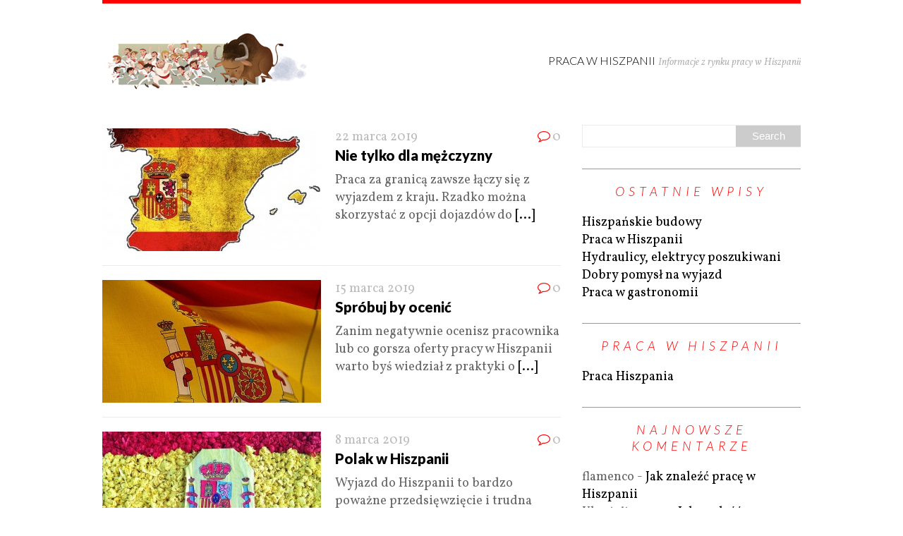

--- FILE ---
content_type: text/html; charset=UTF-8
request_url: https://praca-hiszpania.pl/page/2/
body_size: 8148
content:
<!DOCTYPE html>
<html class="no-js" lang="pl-PL">
<head>
<meta charset="UTF-8">
<meta name="viewport" content="width=device-width, initial-scale=1.0">
<link rel="profile" href="http://gmpg.org/xfn/11" />
<title>Praca w Hiszpanii &#8211; Strona 2 &#8211; Informacje z rynku pracy w Hiszpanii</title>
<meta name='robots' content='max-image-preview:large' />
	<style>img:is([sizes="auto" i], [sizes^="auto," i]) { contain-intrinsic-size: 3000px 1500px }</style>
	<link rel='dns-prefetch' href='//fonts.googleapis.com' />
<link rel="alternate" type="application/rss+xml" title="Praca w Hiszpanii &raquo; Kanał z wpisami" href="https://praca-hiszpania.pl/feed/" />
<link rel="alternate" type="application/rss+xml" title="Praca w Hiszpanii &raquo; Kanał z komentarzami" href="https://praca-hiszpania.pl/comments/feed/" />
<script type="text/javascript">
/* <![CDATA[ */
window._wpemojiSettings = {"baseUrl":"https:\/\/s.w.org\/images\/core\/emoji\/15.0.3\/72x72\/","ext":".png","svgUrl":"https:\/\/s.w.org\/images\/core\/emoji\/15.0.3\/svg\/","svgExt":".svg","source":{"concatemoji":"https:\/\/praca-hiszpania.pl\/wp-includes\/js\/wp-emoji-release.min.js?ver=6.7.2"}};
/*! This file is auto-generated */
!function(i,n){var o,s,e;function c(e){try{var t={supportTests:e,timestamp:(new Date).valueOf()};sessionStorage.setItem(o,JSON.stringify(t))}catch(e){}}function p(e,t,n){e.clearRect(0,0,e.canvas.width,e.canvas.height),e.fillText(t,0,0);var t=new Uint32Array(e.getImageData(0,0,e.canvas.width,e.canvas.height).data),r=(e.clearRect(0,0,e.canvas.width,e.canvas.height),e.fillText(n,0,0),new Uint32Array(e.getImageData(0,0,e.canvas.width,e.canvas.height).data));return t.every(function(e,t){return e===r[t]})}function u(e,t,n){switch(t){case"flag":return n(e,"\ud83c\udff3\ufe0f\u200d\u26a7\ufe0f","\ud83c\udff3\ufe0f\u200b\u26a7\ufe0f")?!1:!n(e,"\ud83c\uddfa\ud83c\uddf3","\ud83c\uddfa\u200b\ud83c\uddf3")&&!n(e,"\ud83c\udff4\udb40\udc67\udb40\udc62\udb40\udc65\udb40\udc6e\udb40\udc67\udb40\udc7f","\ud83c\udff4\u200b\udb40\udc67\u200b\udb40\udc62\u200b\udb40\udc65\u200b\udb40\udc6e\u200b\udb40\udc67\u200b\udb40\udc7f");case"emoji":return!n(e,"\ud83d\udc26\u200d\u2b1b","\ud83d\udc26\u200b\u2b1b")}return!1}function f(e,t,n){var r="undefined"!=typeof WorkerGlobalScope&&self instanceof WorkerGlobalScope?new OffscreenCanvas(300,150):i.createElement("canvas"),a=r.getContext("2d",{willReadFrequently:!0}),o=(a.textBaseline="top",a.font="600 32px Arial",{});return e.forEach(function(e){o[e]=t(a,e,n)}),o}function t(e){var t=i.createElement("script");t.src=e,t.defer=!0,i.head.appendChild(t)}"undefined"!=typeof Promise&&(o="wpEmojiSettingsSupports",s=["flag","emoji"],n.supports={everything:!0,everythingExceptFlag:!0},e=new Promise(function(e){i.addEventListener("DOMContentLoaded",e,{once:!0})}),new Promise(function(t){var n=function(){try{var e=JSON.parse(sessionStorage.getItem(o));if("object"==typeof e&&"number"==typeof e.timestamp&&(new Date).valueOf()<e.timestamp+604800&&"object"==typeof e.supportTests)return e.supportTests}catch(e){}return null}();if(!n){if("undefined"!=typeof Worker&&"undefined"!=typeof OffscreenCanvas&&"undefined"!=typeof URL&&URL.createObjectURL&&"undefined"!=typeof Blob)try{var e="postMessage("+f.toString()+"("+[JSON.stringify(s),u.toString(),p.toString()].join(",")+"));",r=new Blob([e],{type:"text/javascript"}),a=new Worker(URL.createObjectURL(r),{name:"wpTestEmojiSupports"});return void(a.onmessage=function(e){c(n=e.data),a.terminate(),t(n)})}catch(e){}c(n=f(s,u,p))}t(n)}).then(function(e){for(var t in e)n.supports[t]=e[t],n.supports.everything=n.supports.everything&&n.supports[t],"flag"!==t&&(n.supports.everythingExceptFlag=n.supports.everythingExceptFlag&&n.supports[t]);n.supports.everythingExceptFlag=n.supports.everythingExceptFlag&&!n.supports.flag,n.DOMReady=!1,n.readyCallback=function(){n.DOMReady=!0}}).then(function(){return e}).then(function(){var e;n.supports.everything||(n.readyCallback(),(e=n.source||{}).concatemoji?t(e.concatemoji):e.wpemoji&&e.twemoji&&(t(e.twemoji),t(e.wpemoji)))}))}((window,document),window._wpemojiSettings);
/* ]]> */
</script>
<style id='wp-emoji-styles-inline-css' type='text/css'>

	img.wp-smiley, img.emoji {
		display: inline !important;
		border: none !important;
		box-shadow: none !important;
		height: 1em !important;
		width: 1em !important;
		margin: 0 0.07em !important;
		vertical-align: -0.1em !important;
		background: none !important;
		padding: 0 !important;
	}
</style>
<link rel='stylesheet' id='wp-block-library-css' href='https://praca-hiszpania.pl/wp-includes/css/dist/block-library/style.min.css?ver=6.7.2' type='text/css' media='all' />
<style id='classic-theme-styles-inline-css' type='text/css'>
/*! This file is auto-generated */
.wp-block-button__link{color:#fff;background-color:#32373c;border-radius:9999px;box-shadow:none;text-decoration:none;padding:calc(.667em + 2px) calc(1.333em + 2px);font-size:1.125em}.wp-block-file__button{background:#32373c;color:#fff;text-decoration:none}
</style>
<style id='global-styles-inline-css' type='text/css'>
:root{--wp--preset--aspect-ratio--square: 1;--wp--preset--aspect-ratio--4-3: 4/3;--wp--preset--aspect-ratio--3-4: 3/4;--wp--preset--aspect-ratio--3-2: 3/2;--wp--preset--aspect-ratio--2-3: 2/3;--wp--preset--aspect-ratio--16-9: 16/9;--wp--preset--aspect-ratio--9-16: 9/16;--wp--preset--color--black: #000000;--wp--preset--color--cyan-bluish-gray: #abb8c3;--wp--preset--color--white: #ffffff;--wp--preset--color--pale-pink: #f78da7;--wp--preset--color--vivid-red: #cf2e2e;--wp--preset--color--luminous-vivid-orange: #ff6900;--wp--preset--color--luminous-vivid-amber: #fcb900;--wp--preset--color--light-green-cyan: #7bdcb5;--wp--preset--color--vivid-green-cyan: #00d084;--wp--preset--color--pale-cyan-blue: #8ed1fc;--wp--preset--color--vivid-cyan-blue: #0693e3;--wp--preset--color--vivid-purple: #9b51e0;--wp--preset--gradient--vivid-cyan-blue-to-vivid-purple: linear-gradient(135deg,rgba(6,147,227,1) 0%,rgb(155,81,224) 100%);--wp--preset--gradient--light-green-cyan-to-vivid-green-cyan: linear-gradient(135deg,rgb(122,220,180) 0%,rgb(0,208,130) 100%);--wp--preset--gradient--luminous-vivid-amber-to-luminous-vivid-orange: linear-gradient(135deg,rgba(252,185,0,1) 0%,rgba(255,105,0,1) 100%);--wp--preset--gradient--luminous-vivid-orange-to-vivid-red: linear-gradient(135deg,rgba(255,105,0,1) 0%,rgb(207,46,46) 100%);--wp--preset--gradient--very-light-gray-to-cyan-bluish-gray: linear-gradient(135deg,rgb(238,238,238) 0%,rgb(169,184,195) 100%);--wp--preset--gradient--cool-to-warm-spectrum: linear-gradient(135deg,rgb(74,234,220) 0%,rgb(151,120,209) 20%,rgb(207,42,186) 40%,rgb(238,44,130) 60%,rgb(251,105,98) 80%,rgb(254,248,76) 100%);--wp--preset--gradient--blush-light-purple: linear-gradient(135deg,rgb(255,206,236) 0%,rgb(152,150,240) 100%);--wp--preset--gradient--blush-bordeaux: linear-gradient(135deg,rgb(254,205,165) 0%,rgb(254,45,45) 50%,rgb(107,0,62) 100%);--wp--preset--gradient--luminous-dusk: linear-gradient(135deg,rgb(255,203,112) 0%,rgb(199,81,192) 50%,rgb(65,88,208) 100%);--wp--preset--gradient--pale-ocean: linear-gradient(135deg,rgb(255,245,203) 0%,rgb(182,227,212) 50%,rgb(51,167,181) 100%);--wp--preset--gradient--electric-grass: linear-gradient(135deg,rgb(202,248,128) 0%,rgb(113,206,126) 100%);--wp--preset--gradient--midnight: linear-gradient(135deg,rgb(2,3,129) 0%,rgb(40,116,252) 100%);--wp--preset--font-size--small: 13px;--wp--preset--font-size--medium: 20px;--wp--preset--font-size--large: 36px;--wp--preset--font-size--x-large: 42px;--wp--preset--spacing--20: 0.44rem;--wp--preset--spacing--30: 0.67rem;--wp--preset--spacing--40: 1rem;--wp--preset--spacing--50: 1.5rem;--wp--preset--spacing--60: 2.25rem;--wp--preset--spacing--70: 3.38rem;--wp--preset--spacing--80: 5.06rem;--wp--preset--shadow--natural: 6px 6px 9px rgba(0, 0, 0, 0.2);--wp--preset--shadow--deep: 12px 12px 50px rgba(0, 0, 0, 0.4);--wp--preset--shadow--sharp: 6px 6px 0px rgba(0, 0, 0, 0.2);--wp--preset--shadow--outlined: 6px 6px 0px -3px rgba(255, 255, 255, 1), 6px 6px rgba(0, 0, 0, 1);--wp--preset--shadow--crisp: 6px 6px 0px rgba(0, 0, 0, 1);}:where(.is-layout-flex){gap: 0.5em;}:where(.is-layout-grid){gap: 0.5em;}body .is-layout-flex{display: flex;}.is-layout-flex{flex-wrap: wrap;align-items: center;}.is-layout-flex > :is(*, div){margin: 0;}body .is-layout-grid{display: grid;}.is-layout-grid > :is(*, div){margin: 0;}:where(.wp-block-columns.is-layout-flex){gap: 2em;}:where(.wp-block-columns.is-layout-grid){gap: 2em;}:where(.wp-block-post-template.is-layout-flex){gap: 1.25em;}:where(.wp-block-post-template.is-layout-grid){gap: 1.25em;}.has-black-color{color: var(--wp--preset--color--black) !important;}.has-cyan-bluish-gray-color{color: var(--wp--preset--color--cyan-bluish-gray) !important;}.has-white-color{color: var(--wp--preset--color--white) !important;}.has-pale-pink-color{color: var(--wp--preset--color--pale-pink) !important;}.has-vivid-red-color{color: var(--wp--preset--color--vivid-red) !important;}.has-luminous-vivid-orange-color{color: var(--wp--preset--color--luminous-vivid-orange) !important;}.has-luminous-vivid-amber-color{color: var(--wp--preset--color--luminous-vivid-amber) !important;}.has-light-green-cyan-color{color: var(--wp--preset--color--light-green-cyan) !important;}.has-vivid-green-cyan-color{color: var(--wp--preset--color--vivid-green-cyan) !important;}.has-pale-cyan-blue-color{color: var(--wp--preset--color--pale-cyan-blue) !important;}.has-vivid-cyan-blue-color{color: var(--wp--preset--color--vivid-cyan-blue) !important;}.has-vivid-purple-color{color: var(--wp--preset--color--vivid-purple) !important;}.has-black-background-color{background-color: var(--wp--preset--color--black) !important;}.has-cyan-bluish-gray-background-color{background-color: var(--wp--preset--color--cyan-bluish-gray) !important;}.has-white-background-color{background-color: var(--wp--preset--color--white) !important;}.has-pale-pink-background-color{background-color: var(--wp--preset--color--pale-pink) !important;}.has-vivid-red-background-color{background-color: var(--wp--preset--color--vivid-red) !important;}.has-luminous-vivid-orange-background-color{background-color: var(--wp--preset--color--luminous-vivid-orange) !important;}.has-luminous-vivid-amber-background-color{background-color: var(--wp--preset--color--luminous-vivid-amber) !important;}.has-light-green-cyan-background-color{background-color: var(--wp--preset--color--light-green-cyan) !important;}.has-vivid-green-cyan-background-color{background-color: var(--wp--preset--color--vivid-green-cyan) !important;}.has-pale-cyan-blue-background-color{background-color: var(--wp--preset--color--pale-cyan-blue) !important;}.has-vivid-cyan-blue-background-color{background-color: var(--wp--preset--color--vivid-cyan-blue) !important;}.has-vivid-purple-background-color{background-color: var(--wp--preset--color--vivid-purple) !important;}.has-black-border-color{border-color: var(--wp--preset--color--black) !important;}.has-cyan-bluish-gray-border-color{border-color: var(--wp--preset--color--cyan-bluish-gray) !important;}.has-white-border-color{border-color: var(--wp--preset--color--white) !important;}.has-pale-pink-border-color{border-color: var(--wp--preset--color--pale-pink) !important;}.has-vivid-red-border-color{border-color: var(--wp--preset--color--vivid-red) !important;}.has-luminous-vivid-orange-border-color{border-color: var(--wp--preset--color--luminous-vivid-orange) !important;}.has-luminous-vivid-amber-border-color{border-color: var(--wp--preset--color--luminous-vivid-amber) !important;}.has-light-green-cyan-border-color{border-color: var(--wp--preset--color--light-green-cyan) !important;}.has-vivid-green-cyan-border-color{border-color: var(--wp--preset--color--vivid-green-cyan) !important;}.has-pale-cyan-blue-border-color{border-color: var(--wp--preset--color--pale-cyan-blue) !important;}.has-vivid-cyan-blue-border-color{border-color: var(--wp--preset--color--vivid-cyan-blue) !important;}.has-vivid-purple-border-color{border-color: var(--wp--preset--color--vivid-purple) !important;}.has-vivid-cyan-blue-to-vivid-purple-gradient-background{background: var(--wp--preset--gradient--vivid-cyan-blue-to-vivid-purple) !important;}.has-light-green-cyan-to-vivid-green-cyan-gradient-background{background: var(--wp--preset--gradient--light-green-cyan-to-vivid-green-cyan) !important;}.has-luminous-vivid-amber-to-luminous-vivid-orange-gradient-background{background: var(--wp--preset--gradient--luminous-vivid-amber-to-luminous-vivid-orange) !important;}.has-luminous-vivid-orange-to-vivid-red-gradient-background{background: var(--wp--preset--gradient--luminous-vivid-orange-to-vivid-red) !important;}.has-very-light-gray-to-cyan-bluish-gray-gradient-background{background: var(--wp--preset--gradient--very-light-gray-to-cyan-bluish-gray) !important;}.has-cool-to-warm-spectrum-gradient-background{background: var(--wp--preset--gradient--cool-to-warm-spectrum) !important;}.has-blush-light-purple-gradient-background{background: var(--wp--preset--gradient--blush-light-purple) !important;}.has-blush-bordeaux-gradient-background{background: var(--wp--preset--gradient--blush-bordeaux) !important;}.has-luminous-dusk-gradient-background{background: var(--wp--preset--gradient--luminous-dusk) !important;}.has-pale-ocean-gradient-background{background: var(--wp--preset--gradient--pale-ocean) !important;}.has-electric-grass-gradient-background{background: var(--wp--preset--gradient--electric-grass) !important;}.has-midnight-gradient-background{background: var(--wp--preset--gradient--midnight) !important;}.has-small-font-size{font-size: var(--wp--preset--font-size--small) !important;}.has-medium-font-size{font-size: var(--wp--preset--font-size--medium) !important;}.has-large-font-size{font-size: var(--wp--preset--font-size--large) !important;}.has-x-large-font-size{font-size: var(--wp--preset--font-size--x-large) !important;}
:where(.wp-block-post-template.is-layout-flex){gap: 1.25em;}:where(.wp-block-post-template.is-layout-grid){gap: 1.25em;}
:where(.wp-block-columns.is-layout-flex){gap: 2em;}:where(.wp-block-columns.is-layout-grid){gap: 2em;}
:root :where(.wp-block-pullquote){font-size: 1.5em;line-height: 1.6;}
</style>
<link rel='stylesheet' id='mh-google-fonts-css' href='https://fonts.googleapis.com/css?family=Lato:300italic,300,400italic,400,900|Vollkorn:400,400italic' type='text/css' media='all' />
<link rel='stylesheet' id='mh-font-awesome-css' href='https://praca-hiszpania.pl/wp-content/themes/mh-purity-lite/includes/font-awesome.min.css' type='text/css' media='all' />
<link rel='stylesheet' id='mh-style-css' href='https://praca-hiszpania.pl/wp-content/themes/mh-purity-lite/style.css?ver=6.7.2' type='text/css' media='all' />
<script type="text/javascript" src="https://praca-hiszpania.pl/wp-includes/js/jquery/jquery.min.js?ver=3.7.1" id="jquery-core-js"></script>
<script type="text/javascript" src="https://praca-hiszpania.pl/wp-includes/js/jquery/jquery-migrate.min.js?ver=3.4.1" id="jquery-migrate-js"></script>
<script type="text/javascript" src="https://praca-hiszpania.pl/wp-content/themes/mh-purity-lite/js/scripts.js?ver=6.7.2" id="mh-scripts-js"></script>
<link rel="https://api.w.org/" href="https://praca-hiszpania.pl/wp-json/" /><link rel="EditURI" type="application/rsd+xml" title="RSD" href="https://praca-hiszpania.pl/xmlrpc.php?rsd" />
<meta name="generator" content="WordPress 6.7.2" />
<!--[if lt IE 9]>
<script src="https://praca-hiszpania.pl/wp-content/themes/mh-purity-lite/js/css3-mediaqueries.js"></script>
<![endif]-->
<style type="text/css">.recentcomments a{display:inline !important;padding:0 !important;margin:0 !important;}</style></head>
<body class="home blog paged paged-2">
<div class="container">
<header class="header-wrap">
	<a href="https://praca-hiszpania.pl/" title="Praca w Hiszpanii" rel="home">
<div class="logo-wrap" role="banner">
<img class="header-image" src="https://praca-hiszpania.pl/wp-content/uploads/2016/04/hiszpania300.png" height="80" width="300" alt="Praca w Hiszpanii" />
<div class="logo logo-overlay">
<h1 class="logo-name">Praca w Hiszpanii</h1>
<h2 class="logo-desc">Informacje z rynku pracy w Hiszpanii</h2>
</div>
</div>
</a>
	<nav class="main-nav mh-clearfix">
		<div class="menu"></div>
	</nav>
</header><div class="wrapper mh-clearfix">
	<div class="content left">
						<article class="post-682 post type-post status-publish format-standard has-post-thumbnail hentry category-praca-w-hiszpanii tag-agencja-pracy-w-hiszpanii tag-mieszkanie-hiszpania tag-ogloszenia-hiszpania">
	<div class="loop-wrap mh-clearfix">
		<div class="loop-thumb">
			<a href="https://praca-hiszpania.pl/2019/03/22/nie-tylko-dla-mezczyzny/">
				<img width="310" height="174" src="https://praca-hiszpania.pl/wp-content/uploads/2016/02/espgne3-310x174.jpg" class="attachment-featured size-featured wp-post-image" alt="" decoding="async" fetchpriority="high" />			</a>
		</div>
		<header class="loop-data">
			<div class="loop-meta">
				<span class="loop-date"><a href="https://praca-hiszpania.pl/2019/03/22/nie-tylko-dla-mezczyzny/" rel="bookmark">22 marca 2019</a></span>
				<span class="loop-comments"><i class="fa fa-comment-o"></i>0</span>
			</div>
			<h3 class="loop-title"><a href="https://praca-hiszpania.pl/2019/03/22/nie-tylko-dla-mezczyzny/" rel="bookmark">Nie tylko dla mężczyzny</a></h3>
		</header>
		<div class="mh-excerpt">Praca za granicą zawsze łączy się z wyjazdem z kraju. Rzadko można skorzystać z opcji dojazdów do <a href="https://praca-hiszpania.pl/2019/03/22/nie-tylko-dla-mezczyzny/" title="Nie tylko dla mężczyzny">[...]</a></div>
	</div>
</article><article class="post-680 post type-post status-publish format-standard has-post-thumbnail hentry category-praca-w-hiszpanii tag-agencja-pracy-w-hiszpanii tag-mieszkanie-hiszpania tag-ogloszenia-hiszpania">
	<div class="loop-wrap mh-clearfix">
		<div class="loop-thumb">
			<a href="https://praca-hiszpania.pl/2019/03/15/sprobuj-by-ocenic/">
				<img width="310" height="174" src="https://praca-hiszpania.pl/wp-content/uploads/2017/07/hiszpania2-310x174.jpg" class="attachment-featured size-featured wp-post-image" alt="" decoding="async" />			</a>
		</div>
		<header class="loop-data">
			<div class="loop-meta">
				<span class="loop-date"><a href="https://praca-hiszpania.pl/2019/03/15/sprobuj-by-ocenic/" rel="bookmark">15 marca 2019</a></span>
				<span class="loop-comments"><i class="fa fa-comment-o"></i>0</span>
			</div>
			<h3 class="loop-title"><a href="https://praca-hiszpania.pl/2019/03/15/sprobuj-by-ocenic/" rel="bookmark">Spróbuj by ocenić</a></h3>
		</header>
		<div class="mh-excerpt">Zanim negatywnie ocenisz pracownika lub co gorsza oferty pracy w Hiszpanii warto byś wiedział z praktyki o <a href="https://praca-hiszpania.pl/2019/03/15/sprobuj-by-ocenic/" title="Spróbuj by ocenić">[...]</a></div>
	</div>
</article><article class="post-678 post type-post status-publish format-standard has-post-thumbnail hentry category-praca-w-hiszpanii tag-mieszkanie-hiszpania tag-praca-barcelona tag-praca-budowa-hiszpania">
	<div class="loop-wrap mh-clearfix">
		<div class="loop-thumb">
			<a href="https://praca-hiszpania.pl/2019/03/08/polak-w-hiszpanii/">
				<img width="310" height="174" src="https://praca-hiszpania.pl/wp-content/uploads/2016/08/spaina4-310x174.jpg" class="attachment-featured size-featured wp-post-image" alt="" decoding="async" loading="lazy" />			</a>
		</div>
		<header class="loop-data">
			<div class="loop-meta">
				<span class="loop-date"><a href="https://praca-hiszpania.pl/2019/03/08/polak-w-hiszpanii/" rel="bookmark">8 marca 2019</a></span>
				<span class="loop-comments"><i class="fa fa-comment-o"></i>0</span>
			</div>
			<h3 class="loop-title"><a href="https://praca-hiszpania.pl/2019/03/08/polak-w-hiszpanii/" rel="bookmark">Polak w Hiszpanii</a></h3>
		</header>
		<div class="mh-excerpt">Wyjazd do Hiszpanii to bardzo poważne przedsięwzięcie i trudna decyzja. Hiszpania to wielki i wspaniały <a href="https://praca-hiszpania.pl/2019/03/08/polak-w-hiszpanii/" title="Polak w Hiszpanii">[...]</a></div>
	</div>
</article><article class="post-676 post type-post status-publish format-standard has-post-thumbnail hentry category-praca-w-hiszpanii tag-agencja-pracy-w-hiszpanii tag-hiszpania tag-mieszkanie-hiszpania">
	<div class="loop-wrap mh-clearfix">
		<div class="loop-thumb">
			<a href="https://praca-hiszpania.pl/2019/03/02/odwazna-decyzja/">
				<img width="310" height="174" src="https://praca-hiszpania.pl/wp-content/uploads/2016/10/hiszpania1-310x174.png" class="attachment-featured size-featured wp-post-image" alt="" decoding="async" loading="lazy" />			</a>
		</div>
		<header class="loop-data">
			<div class="loop-meta">
				<span class="loop-date"><a href="https://praca-hiszpania.pl/2019/03/02/odwazna-decyzja/" rel="bookmark">2 marca 2019</a></span>
				<span class="loop-comments"><i class="fa fa-comment-o"></i>0</span>
			</div>
			<h3 class="loop-title"><a href="https://praca-hiszpania.pl/2019/03/02/odwazna-decyzja/" rel="bookmark">Odważna decyzja</a></h3>
		</header>
		<div class="mh-excerpt">Jest wiele osób, dla których praca w Hiszpanii, czy to na jej południu czy na północy początkowo miała <a href="https://praca-hiszpania.pl/2019/03/02/odwazna-decyzja/" title="Odważna decyzja">[...]</a></div>
	</div>
</article><article class="post-673 post type-post status-publish format-standard has-post-thumbnail hentry category-praca-w-hiszpanii tag-agencja-pracy-w-hiszpanii tag-hiszpania tag-mieszkanie-hiszpania">
	<div class="loop-wrap mh-clearfix">
		<div class="loop-thumb">
			<a href="https://praca-hiszpania.pl/2019/02/20/rozne-posady/">
				<img width="310" height="174" src="https://praca-hiszpania.pl/wp-content/uploads/2017/07/hiszpania2-310x174.jpg" class="attachment-featured size-featured wp-post-image" alt="" decoding="async" loading="lazy" />			</a>
		</div>
		<header class="loop-data">
			<div class="loop-meta">
				<span class="loop-date"><a href="https://praca-hiszpania.pl/2019/02/20/rozne-posady/" rel="bookmark">20 lutego 2019</a></span>
				<span class="loop-comments"><i class="fa fa-comment-o"></i>0</span>
			</div>
			<h3 class="loop-title"><a href="https://praca-hiszpania.pl/2019/02/20/rozne-posady/" rel="bookmark">Różne posady</a></h3>
		</header>
		<div class="mh-excerpt">&nbsp; Planując zatrudnienie za granicą mamy do wyboru szereg stanowisk w różnych branżach. Nie zawsze <a href="https://praca-hiszpania.pl/2019/02/20/rozne-posady/" title="Różne posady">[...]</a></div>
	</div>
</article><article class="post-671 post type-post status-publish format-standard has-post-thumbnail hentry category-praca-w-hiszpanii tag-hiszpania tag-mieszkanie-hiszpania tag-ogloszenia-hiszpania">
	<div class="loop-wrap mh-clearfix">
		<div class="loop-thumb">
			<a href="https://praca-hiszpania.pl/2019/02/13/chec-do-pracy/">
				<img width="310" height="174" src="https://praca-hiszpania.pl/wp-content/uploads/2017/10/as-dz-sprzedazy4-310x174.jpg" class="attachment-featured size-featured wp-post-image" alt="" decoding="async" loading="lazy" />			</a>
		</div>
		<header class="loop-data">
			<div class="loop-meta">
				<span class="loop-date"><a href="https://praca-hiszpania.pl/2019/02/13/chec-do-pracy/" rel="bookmark">13 lutego 2019</a></span>
				<span class="loop-comments"><i class="fa fa-comment-o"></i>0</span>
			</div>
			<h3 class="loop-title"><a href="https://praca-hiszpania.pl/2019/02/13/chec-do-pracy/" rel="bookmark">Chęć do pracy</a></h3>
		</header>
		<div class="mh-excerpt">&nbsp; Kiedy bardzo chcesz podjąć pracę zawsze znajdziesz sposób by ja pozyskać, być może nie bezie <a href="https://praca-hiszpania.pl/2019/02/13/chec-do-pracy/" title="Chęć do pracy">[...]</a></div>
	</div>
</article><article class="post-669 post type-post status-publish format-standard has-post-thumbnail hentry category-praca-w-hiszpanii tag-agencja-pracy-w-hiszpanii tag-mieszkanie-hiszpania tag-ogloszenia-hiszpania">
	<div class="loop-wrap mh-clearfix">
		<div class="loop-thumb">
			<a href="https://praca-hiszpania.pl/2019/02/06/srodowisko-pracy/">
				<img width="310" height="174" src="https://praca-hiszpania.pl/wp-content/uploads/2016/10/hiszpania1-310x174.png" class="attachment-featured size-featured wp-post-image" alt="" decoding="async" loading="lazy" />			</a>
		</div>
		<header class="loop-data">
			<div class="loop-meta">
				<span class="loop-date"><a href="https://praca-hiszpania.pl/2019/02/06/srodowisko-pracy/" rel="bookmark">6 lutego 2019</a></span>
				<span class="loop-comments"><i class="fa fa-comment-o"></i>0</span>
			</div>
			<h3 class="loop-title"><a href="https://praca-hiszpania.pl/2019/02/06/srodowisko-pracy/" rel="bookmark">Środowisko pracy</a></h3>
		</header>
		<div class="mh-excerpt">&nbsp; Wybierając pracodawce musimy zwrócić uwagę na to gdzie nam przyjdzie pracować, co będziemy <a href="https://praca-hiszpania.pl/2019/02/06/srodowisko-pracy/" title="Środowisko pracy">[...]</a></div>
	</div>
</article><article class="post-667 post type-post status-publish format-standard has-post-thumbnail hentry category-praca-w-hiszpanii tag-agencja-pracy-w-hiszpanii tag-hiszpania tag-ogloszenia-hiszpania">
	<div class="loop-wrap mh-clearfix">
		<div class="loop-thumb">
			<a href="https://praca-hiszpania.pl/2019/02/01/praca-na-wsypie/">
				<img width="310" height="174" src="https://praca-hiszpania.pl/wp-content/uploads/2017/09/hiszpania-310x174.jpg" class="attachment-featured size-featured wp-post-image" alt="" decoding="async" loading="lazy" />			</a>
		</div>
		<header class="loop-data">
			<div class="loop-meta">
				<span class="loop-date"><a href="https://praca-hiszpania.pl/2019/02/01/praca-na-wsypie/" rel="bookmark">1 lutego 2019</a></span>
				<span class="loop-comments"><i class="fa fa-comment-o"></i>0</span>
			</div>
			<h3 class="loop-title"><a href="https://praca-hiszpania.pl/2019/02/01/praca-na-wsypie/" rel="bookmark">Praca na wsypie</a></h3>
		</header>
		<div class="mh-excerpt">&nbsp; Jedni marzą o wyjątkowości swej pracy, o tym by oferta była atrakcyjna nie tylko dla nich ale <a href="https://praca-hiszpania.pl/2019/02/01/praca-na-wsypie/" title="Praca na wsypie">[...]</a></div>
	</div>
</article><article class="post-664 post type-post status-publish format-standard has-post-thumbnail hentry category-wypoczynek-i-praca tag-mieszkanie-hiszpania tag-ogloszenia-hiszpania tag-praca-barcelona">
	<div class="loop-wrap mh-clearfix">
		<div class="loop-thumb">
			<a href="https://praca-hiszpania.pl/2019/01/24/dla-emeryta/">
				<img width="310" height="174" src="https://praca-hiszpania.pl/wp-content/uploads/2018/05/alzheimer-gps-310x174.jpg" class="attachment-featured size-featured wp-post-image" alt="" decoding="async" loading="lazy" />			</a>
		</div>
		<header class="loop-data">
			<div class="loop-meta">
				<span class="loop-date"><a href="https://praca-hiszpania.pl/2019/01/24/dla-emeryta/" rel="bookmark">24 stycznia 2019</a></span>
				<span class="loop-comments"><i class="fa fa-comment-o"></i>0</span>
			</div>
			<h3 class="loop-title"><a href="https://praca-hiszpania.pl/2019/01/24/dla-emeryta/" rel="bookmark">Dla emeryta</a></h3>
		</header>
		<div class="mh-excerpt">Praca na emeryturze może być potrzebna z wielu względów. Zwykle osoby w sile wieku i zdrowi chcą czuć <a href="https://praca-hiszpania.pl/2019/01/24/dla-emeryta/" title="Dla emeryta">[...]</a></div>
	</div>
</article><article class="post-662 post type-post status-publish format-standard has-post-thumbnail hentry category-praca-i-zycie tag-praca-fizyczna-hiszpania tag-praca-galicja tag-praca-ibiza">
	<div class="loop-wrap mh-clearfix">
		<div class="loop-thumb">
			<a href="https://praca-hiszpania.pl/2019/01/17/warto-sie-przekonac/">
				<img width="310" height="174" src="https://praca-hiszpania.pl/wp-content/uploads/2017/03/spaina3-310x174.jpg" class="attachment-featured size-featured wp-post-image" alt="" decoding="async" loading="lazy" />			</a>
		</div>
		<header class="loop-data">
			<div class="loop-meta">
				<span class="loop-date"><a href="https://praca-hiszpania.pl/2019/01/17/warto-sie-przekonac/" rel="bookmark">17 stycznia 2019</a></span>
				<span class="loop-comments"><i class="fa fa-comment-o"></i>0</span>
			</div>
			<h3 class="loop-title"><a href="https://praca-hiszpania.pl/2019/01/17/warto-sie-przekonac/" rel="bookmark">Warto się przekonać</a></h3>
		</header>
		<div class="mh-excerpt">Emigracja zarobkowa kusi szybkim wzbogaceniem się. Gdy zarabiać mamy okazje czterokrotnie więcej niż <a href="https://praca-hiszpania.pl/2019/01/17/warto-sie-przekonac/" title="Warto się przekonać">[...]</a></div>
	</div>
</article><div class="mh-loop-pagination mh-clearfix">
	<nav class="navigation pagination" aria-label="Stronicowanie wpisów">
		<h2 class="screen-reader-text">Stronicowanie wpisów</h2>
		<div class="nav-links"><a class="prev page-numbers" href="https://praca-hiszpania.pl/">&laquo;</a>
<a class="page-numbers" href="https://praca-hiszpania.pl/">1</a>
<span aria-current="page" class="page-numbers current">2</span>
<a class="page-numbers" href="https://praca-hiszpania.pl/page/3/">3</a>
<span class="page-numbers dots">&hellip;</span>
<a class="page-numbers" href="https://praca-hiszpania.pl/page/23/">23</a>
<a class="next page-numbers" href="https://praca-hiszpania.pl/page/3/">&raquo;</a></div>
	</nav></div>	</div>
	<aside class="sidebar sb-right">
	<div id="search-2" class="sb-widget widget_search"><form role="search" method="get" id="searchform" action="https://praca-hiszpania.pl/">
    <fieldset>
	<input type="text" value="" name="s" id="s" />
	<input type="submit" id="searchsubmit" value="Search" />
    </fieldset>
</form></div>
		<div id="recent-posts-2" class="sb-widget widget_recent_entries">
		<h4 class="widget-title">Ostatnie wpisy</h4>
		<ul>
											<li>
					<a href="https://praca-hiszpania.pl/2019/06/13/hiszpanskie-budowy/">Hiszpańskie budowy</a>
									</li>
											<li>
					<a href="https://praca-hiszpania.pl/2019/06/03/praca-w-hiszpanii-2/">Praca w Hiszpanii</a>
									</li>
											<li>
					<a href="https://praca-hiszpania.pl/2019/05/23/hydraulicy-elektrycy-poszukiwani/">Hydraulicy, elektrycy poszukiwani</a>
									</li>
											<li>
					<a href="https://praca-hiszpania.pl/2019/05/16/dobry-pomysl-na-wyjazd/">Dobry pomysł na wyjazd</a>
									</li>
											<li>
					<a href="https://praca-hiszpania.pl/2019/05/09/praca-w-gastronomii/">Praca w gastronomii</a>
									</li>
					</ul>

		</div><div id="text-2" class="sb-widget widget_text"><h4 class="widget-title">Praca w Hiszpanii</h4>			<div class="textwidget"><a href="http://www.praca.eu/oferty-scr.hiszpania.html" title="Praca Hiszpania">Praca Hiszpania</a></div>
		</div><div id="recent-comments-2" class="sb-widget widget_recent_comments"><h4 class="widget-title">Najnowsze komentarze</h4><ul id="recentcomments"><li class="recentcomments"><span class="comment-author-link">flamenco</span> - <a href="https://praca-hiszpania.pl/2015/11/18/jak-znalezc-prace-w-hiszpanii/#comment-2180">Jak znaleźć pracę w Hiszpanii</a></li><li class="recentcomments"><span class="comment-author-link">Ukształtowane</span> - <a href="https://praca-hiszpania.pl/2015/11/18/jak-znalezc-prace-w-hiszpanii/#comment-2198">Jak znaleźć pracę w Hiszpanii</a></li><li class="recentcomments"><span class="comment-author-link">islamisku</span> - <a href="https://praca-hiszpania.pl/2015/11/18/jak-znalezc-prace-w-hiszpanii/#comment-2216">Jak znaleźć pracę w Hiszpanii</a></li><li class="recentcomments"><span class="comment-author-link">niewiemy</span> - <a href="https://praca-hiszpania.pl/2016/03/24/sezonowa-praca/#comment-2218">Sezonowa praca.</a></li><li class="recentcomments"><span class="comment-author-link">idolewasa</span> - <a href="https://praca-hiszpania.pl/2016/08/04/po-imprezie-zawsze-jest-duzo-pracy/#comment-1731">Po imprezie, zawsze jest dużo pracy.</a></li></ul></div><div id="archives-2" class="sb-widget widget_archive"><h4 class="widget-title">Archiwa</h4>
			<ul>
					<li><a href='https://praca-hiszpania.pl/2019/06/'>czerwiec 2019</a></li>
	<li><a href='https://praca-hiszpania.pl/2019/05/'>maj 2019</a></li>
	<li><a href='https://praca-hiszpania.pl/2019/04/'>kwiecień 2019</a></li>
	<li><a href='https://praca-hiszpania.pl/2019/03/'>marzec 2019</a></li>
	<li><a href='https://praca-hiszpania.pl/2019/02/'>luty 2019</a></li>
	<li><a href='https://praca-hiszpania.pl/2019/01/'>styczeń 2019</a></li>
	<li><a href='https://praca-hiszpania.pl/2018/12/'>grudzień 2018</a></li>
	<li><a href='https://praca-hiszpania.pl/2018/11/'>listopad 2018</a></li>
	<li><a href='https://praca-hiszpania.pl/2018/10/'>październik 2018</a></li>
	<li><a href='https://praca-hiszpania.pl/2018/09/'>wrzesień 2018</a></li>
	<li><a href='https://praca-hiszpania.pl/2018/08/'>sierpień 2018</a></li>
	<li><a href='https://praca-hiszpania.pl/2018/07/'>lipiec 2018</a></li>
	<li><a href='https://praca-hiszpania.pl/2018/05/'>maj 2018</a></li>
	<li><a href='https://praca-hiszpania.pl/2018/04/'>kwiecień 2018</a></li>
	<li><a href='https://praca-hiszpania.pl/2018/03/'>marzec 2018</a></li>
	<li><a href='https://praca-hiszpania.pl/2018/02/'>luty 2018</a></li>
	<li><a href='https://praca-hiszpania.pl/2017/12/'>grudzień 2017</a></li>
	<li><a href='https://praca-hiszpania.pl/2017/11/'>listopad 2017</a></li>
	<li><a href='https://praca-hiszpania.pl/2017/10/'>październik 2017</a></li>
	<li><a href='https://praca-hiszpania.pl/2017/09/'>wrzesień 2017</a></li>
	<li><a href='https://praca-hiszpania.pl/2017/08/'>sierpień 2017</a></li>
	<li><a href='https://praca-hiszpania.pl/2017/06/'>czerwiec 2017</a></li>
	<li><a href='https://praca-hiszpania.pl/2017/05/'>maj 2017</a></li>
	<li><a href='https://praca-hiszpania.pl/2017/04/'>kwiecień 2017</a></li>
	<li><a href='https://praca-hiszpania.pl/2017/03/'>marzec 2017</a></li>
	<li><a href='https://praca-hiszpania.pl/2017/02/'>luty 2017</a></li>
	<li><a href='https://praca-hiszpania.pl/2017/01/'>styczeń 2017</a></li>
	<li><a href='https://praca-hiszpania.pl/2016/12/'>grudzień 2016</a></li>
	<li><a href='https://praca-hiszpania.pl/2016/11/'>listopad 2016</a></li>
	<li><a href='https://praca-hiszpania.pl/2016/10/'>październik 2016</a></li>
	<li><a href='https://praca-hiszpania.pl/2016/09/'>wrzesień 2016</a></li>
	<li><a href='https://praca-hiszpania.pl/2016/08/'>sierpień 2016</a></li>
	<li><a href='https://praca-hiszpania.pl/2016/07/'>lipiec 2016</a></li>
	<li><a href='https://praca-hiszpania.pl/2016/06/'>czerwiec 2016</a></li>
	<li><a href='https://praca-hiszpania.pl/2016/05/'>maj 2016</a></li>
	<li><a href='https://praca-hiszpania.pl/2016/04/'>kwiecień 2016</a></li>
	<li><a href='https://praca-hiszpania.pl/2016/03/'>marzec 2016</a></li>
	<li><a href='https://praca-hiszpania.pl/2016/02/'>luty 2016</a></li>
	<li><a href='https://praca-hiszpania.pl/2016/01/'>styczeń 2016</a></li>
	<li><a href='https://praca-hiszpania.pl/2015/12/'>grudzień 2015</a></li>
	<li><a href='https://praca-hiszpania.pl/2015/11/'>listopad 2015</a></li>
	<li><a href='https://praca-hiszpania.pl/2015/10/'>październik 2015</a></li>
	<li><a href='https://praca-hiszpania.pl/2015/09/'>wrzesień 2015</a></li>
	<li><a href='https://praca-hiszpania.pl/2015/08/'>sierpień 2015</a></li>
	<li><a href='https://praca-hiszpania.pl/2015/07/'>lipiec 2015</a></li>
	<li><a href='https://praca-hiszpania.pl/2015/06/'>czerwiec 2015</a></li>
	<li><a href='https://praca-hiszpania.pl/2015/05/'>maj 2015</a></li>
	<li><a href='https://praca-hiszpania.pl/2015/04/'>kwiecień 2015</a></li>
	<li><a href='https://praca-hiszpania.pl/2015/03/'>marzec 2015</a></li>
			</ul>

			</div><div id="categories-2" class="sb-widget widget_categories"><h4 class="widget-title">Kategorie</h4>
			<ul>
					<li class="cat-item cat-item-1"><a href="https://praca-hiszpania.pl/category/bez-kategorii/">Bez kategorii</a>
</li>
	<li class="cat-item cat-item-35"><a href="https://praca-hiszpania.pl/category/praca-i-zycie/">praca i życie</a>
</li>
	<li class="cat-item cat-item-2"><a href="https://praca-hiszpania.pl/category/praca-w-hiszpanii/">praca w Hiszpanii</a>
</li>
	<li class="cat-item cat-item-36"><a href="https://praca-hiszpania.pl/category/wypoczynek-i-praca/">wypoczynek i praca</a>
</li>
			</ul>

			</div></aside></div>
<div class="copyright-wrap">
	<p class="copyright">Copyright &copy; 2026 | MH Purity <em>lite</em> WordPress Theme by <a href="https://www.mhthemes.com/" rel="nofollow">MH Themes</a></p>
</div>
</div>
</body>
</html>